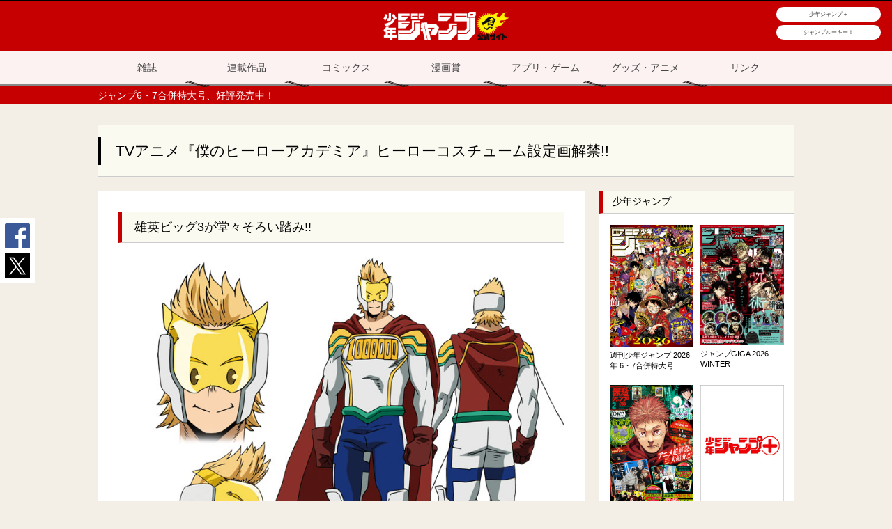

--- FILE ---
content_type: text/html
request_url: https://www.shonenjump.com/j/2019/06/10/190610_hero001.html
body_size: 31969
content:
<!DOCTYPE html>
<html>
<head prefix="og: http://ogp.me/ns# fb: http://ogp.me/ns/fb# article: http://ogp.me/ns/article#">
<meta charset="UTF-8">
<title>TVアニメ『僕のヒーローアカデミア』ヒーローコスチューム設定画解禁!!｜集英社『週刊少年ジャンプ』公式サイト</title>

<!-- Google Tag Manager -->
<script>(function(w,d,s,l,i){w[l]=w[l]||[];w[l].push({'gtm.start':
new Date().getTime(),event:'gtm.js'});var f=d.getElementsByTagName(s)[0],
j=d.createElement(s),dl=l!='dataLayer'?'&l='+l:'';j.async=true;j.src=
'https://www.googletagmanager.com/gtm.js?id='+i+dl;f.parentNode.insertBefore(j,f);
})(window,document,'script','dataLayer','GTM-PMBPXLR');</script>
<!-- End Google Tag Manager -->

<meta name='viewport' content='width=device-width, initial-scale=1.0' />
<meta name="keywords" content="僕のヒーローアカデミア,ヒロアカ,堀越耕平,山下大輝,三宅健太,新垣樽助,上村祐翔,安野希世乃,少年ジャンプ">
<meta name="description" content="雄英ビッグ3が堂々そろい踏み!!">

<meta name="twitter:card" content="summary_large_image">
<meta name="twitter:site" content="@shonenjump_news">
<meta name="twitter:title" content="TVアニメ『僕のヒーローアカデミア』ヒーローコスチューム設定画解禁!!｜集英社『週刊少年ジャンプ』公式サイト">
<meta name="twitter:description" content="雄英ビッグ3が堂々そろい踏み!!">
<meta name="twitter:image" content="https://www.shonenjump.com/j/img/_news/190610hero_1.jpg">

<meta property="og:title" content="TVアニメ『僕のヒーローアカデミア』ヒーローコスチューム設定画解禁!!｜集英社『週刊少年ジャンプ』公式サイト">
<meta property="og:type" content="article">
<meta property="og:description" content="雄英ビッグ3が堂々そろい踏み!!">
<meta property="og:url" content="https://www.shonenjump.com/j/2019/06/10/190610_hero001.html">
<meta property="og:image" content="https://www.shonenjump.com/j/img/_news/190610hero_1.jpg">
<meta property="og:site_name" content="集英社『週刊少年ジャンプ』公式サイト">

<link rel="stylesheet" href="/j/common/css/common_all.css">
<link rel="stylesheet" href="/j/common/css/common_pc.css">
<link rel="stylesheet" href="/j/news/css/news.css">
<link rel="stylesheet" href="/j/common/css/common_sp.css">
<link rel="stylesheet" href="/j/news/css/news_sp.css">
<script src='/j/js/jquery.min.js' ></script>
<script src='/j/js/ppvn.js' ></script>
<script src='/j/js/common_pc.js' ></script>
<script type="text/javascript" src="/j/js/jquery.dwImageProtector.js"></script>
<script type="text/javascript">
    $(window).bind('load', function() {
        $('img.protect').protectImage();
    });
</script>
</head>
<body>
<!-- Google Tag Manager (noscript) -->
<noscript><iframe src="https://www.googletagmanager.com/ns.html?id=GTM-PMBPXLR"
height="0" width="0" style="display:none;visibility:hidden"></iframe></noscript>
<!-- End Google Tag Manager (noscript) -->

<header>
	<a href="/j/index.html"><img src="/j/common/img/sjLogo.png" alt="少年ジャンプ"></a>
    <ul class="pc_onry">
    <li><a href="https://shonenjumpplus.com/" target="_blank">少年ジャンプ＋</a></li>
    <li><a href="https://rookie.shonenjump.com/" target="_blank">ジャンプルーキー！</a></li>
    </ul> 
</header>
<div id="returnTop">
	<img src="/j/common/img/returnTop.png">
</div><nav>
	<ul>
		<!--<li ><a href="/j/sp/">TOP</a></li>-->
		<li ><a href="/j/zassi/">雑誌</a></li>
		<li ><a href="/j/rensai/">連載作品</a></li>
		<li ><a href="/j/comics/">コミックス</a></li>
		<!--<li ><div class="navSpecialIcon"></div><a href="/j/50th/news/">50周年</a></li>-->
		<li ><a href="https://www.jump-mangasho.com/" target="_blank">漫画賞</a></li>
		<li ><a href="/j/app/">アプリ・ゲーム</a></li>
		<li ><a href="/j/goods/">グッズ・アニメ</a></li>
		<li ><a href="/j/link/">リンク</a></li>
	</ul>
</nav>

<div class="tickerWrap">
  <div class="ticker" id="ticker">
    <ul>

<li><a href="/j/weeklyshonenjump/">週刊少年ジャンプ6・7合併特大号、好評発売中！</a></li>
<li><a href="/j/comics/">1月5日(月)発売!! ジャンプコミックス1月期新刊一挙9作品!!</a></li>
<li><a href="/j/jumpgiga/">『ジャンプGIGA 2026 WINTER』1月5日(月)発売!!</a></li>

    <!-- <a href="http://heroaca-stage.com/" target="_blank">　ページ移動-->
    </ul>
  </div>
</div>
<div class="sns_icon">
    <ul class="sns">

  <li class="sns_list">
    <a id="sns_fb" class="sns_link" href="" target="_blank"><img src="/j/common/img/iconFB.png" alt="Facebook"></a>
  <!--</li>
      <li class="sns_list">
    <a id="sns_tw" class="sns_link" href="" target="_blank"><img src="/j/common/img/iconTW.png" alt="Twitter"></a>
  </li>-->
  <li class="sns_list">
    <a id="sns_tw" class="sns_link" href="" target="_blank"><img src="/j/common/img/iconX.png" alt="Twitter"></a>
  </li>
  <!--<li class="sns_list">
    <a id="sns_line" class="sns_link" href="" target="_blank">line</a>
  </li>-->
</ul>

</div>

<style>
    .sns_icon {
        padding: 8px 0 0 0;
    }
    
    ul,ul li {
        margin: 0;
        padding: 0;
        display: block;
    }

</style>


<script type="text/javascript"> 
$(function(){
 
var href =location.href; //1.URLを取得しエンコードする
var getTitle = $('title').html(); //2.ページのタイトルを取得
 
//3.URLを取得しエンコードする
var snsUrl = encodeURIComponent(href);
var snsTitle = encodeURIComponent(getTitle);
 
$('.sns_link').each(function(){
 
  var sns_obj = $(this).attr('id');　//4.ID名を取得
  var snsCase = sns_obj;
 
  //5.IDを判定してリンク先を出力する
  switch (snsCase){
 
    case 'sns_line':
    $(this).attr('href','http://line.me/R/msg/text/?'+ snsTitle +'%20'+ snsUrl);
    break;
 
    case 'sns_fb':
    $(this).attr('href','http://www.facebook.com/sharer.php?u='+ snsUrl);
    break;
 
    case 'sns_tw':
    $(this).attr('href','http://twitter.com/share?text='+ snsTitle + '&url='+ snsUrl);
    break;
 
    case 'sns_plus':
    $(this).attr('href','https://plus.google.com/share?url='+ snsUrl);
    break;
  }
 
  });
});
</script>

    <div class="menu_sp">
        <a href=""><img src="/j/common/img/menu_sp.png"></a>
    </div>

<div class="wrapper" id="news">
 <h1><span>TVアニメ『僕のヒーローアカデミア』ヒーローコスチューム設定画解禁!!</span></h1>
<article>
<section class="newsContents">
  <h2>雄英ビッグ3が堂々そろい踏み!!</h2>
	<img alt="通形ミリオ／ルミリオン" src="/j/img/_news/190610hero_1.jpg" width="752" />
	<div class="description">
		<p>
		大丈夫!! 俺が君のヒーローになる！
		</p>
	</div>
	<p>
		通形ミリオ／ルミリオン<br>
		"個性"：透過<br>
		声：新垣樽助さん
	</p>
<br>
	<img alt="天喰 環／サンイーター" src="/j/img/_news/190610hero_2.jpg" width="752" />
	<div class="description">
		<p>
		諦めろ。俺は&#8230;太陽すら喰らう者だ。
		</p>
	</div>
	<p>
		天喰 環／サンイーター<br>
		"個性"：再現<br>
		声：上村祐翔さん
	</p>
<br>
	<img alt="波動ねじれ／ネジレちゃん" src="/j/img/_news/190610hero_3.jpg" width="752" />
	<div class="description">
		<p>
		フシギ！何で何で!? 楽しいねー！
		</p>
	</div>
	<p>
		波動ねじれ／ネジレちゃん<br>
		"個性"：波動<br>
		声：安野希世乃さん
	</p>
<br>
<h2>「ヒーローデーイベント」声優トークステージの生中継が決定!!</h2>
	<img alt="オールマイト役　三宅健太さん／緑谷出久役　山下大輝さん" src="/j/img/_news/190610hero_4.jpg" width="752" />
	<div class="description">
		<p>
		オールマイト 役　三宅健太さん／緑谷出久 役　山下大輝さん
		</p>
	</div>
	<p>
		49話放送から1周年となる日に開催されるスペシャルイベント。<br class="pc_onry">上映会後に行われるトークステージを特別に生中継するぞ！<br class="pc_onry">会場に行けない人は絶対にチェックだ!!
	</p>

	<div class="addition">
		<p>
		日時：6月16日(日)19:50頃スタート<br>
		YouTube「TOHO animation チャンネル」<a href="https://www.youtube.com/user/tohoanimation" target="_blank">www.youtube.com/user/tohoanimation</a><br>
		アニメ公式ツイッター<a href="https://twitter.com/heroaca_anime" target="_blank">＠heroaca_anime</a>にて生中継!!<br>
		</p>
		<p>
		※生中継の開始時間・中継されるイベント内容は予告なく変更になる場合があります。
		</p>
	</div>
<br>
	<p>
		TVアニメ第4期 2019年10月放送開始！読売テレビ・日本テレビ系にて<br>
		TVアニメ第1期～第3期再放送中！毎週日曜23:00からBS日テレにて<br>
		劇場版アニメ最新作が今冬公開決定!!
		</p>
		<p>
		◆アニメ公式サイト　<a href="http://heroaca.com" target="_blank">http://heroaca.com</a><br>
		◆アニメ公式Twitter　<a href="https://twitter.com/heroaca_anime" target="_blank">@heroaca_anime</a><br>
		◆アニメ公式Instagram　<a href="https://www.instagram.com/heroaca_insta/" target="_blank">heroaca_insta</a>
	</p>
<br>
	<p>
	&copy;堀越耕平／集英社・僕のヒーローアカデミア製作委員会<br>
	</p>
</section>
<section class="jumpNews" id="jumpnews">
    <h2>新着情報</h2>
        <script>
$(document).ready(function(){
	$(".newsList:gt(3)").css("display", "none");
	$(".newsList:eq(3)").after("<a class='continuation' >記事バックナンバーを開く</a>");
	$(".continuation").click(function(){
		$(".newsList:gt(3)").css("display", "block");
		$(".continuation").css("display","none");
	})
});
</script>
<div class="latestNews current">
    <ul>
    
    
        <li class="newsList"><a href="/j/comics/">
            <div class="image">
               
                <img src="/j/img/_icon/jump_comics.jpg">
            </div>
            <p>1月5日(月)発売!! ジャンプコミックス1月期新刊一挙9作品!!<time>2026/01/05</time></p>
        </a></li>
    
        
    
        <li class="newsList"><a href="https://akane-banashi.com/">
            <div class="image">
               
                <img src="/j/img/_icon/akane9.jpg">
            </div>
            <p>TVアニメ『あかね噺』2026年4月放送決定!! 阿良川志ん太など、噺を魅せる落語家達の追加キャストを大公開!! 超豪華キャスト陣の意気込みコメント全文はこちらからチェック!!<time>2026/01/05</time></p>
        </a></li>
    
        
    
        <li class="newsList"><a href="/j/jumpgiga/">
            <div class="image">
               
                <img src="/j/img/_icon/giga.jpg">
            </div>
            <p>『ジャンプGIGA 2026 WINTER』1月5日(月)発売!!<time>2026/01/05</time></p>
        </a></li>
    
        
    
        <li class="newsList"><a href="https://jujutsukaisen.jp/">
            <div class="image">
               
                <img src="/j/img/_icon/jujutsu.jpg">
            </div>
            <p>TVアニメ『呪術廻戦』第3期「死滅回游 前編」2026年1月8日(木)放送開始!! 初回は1時間スペシャル第1、2話一挙放送!! 毎週木曜深夜0時26分～MBS/TBS系28局スーパーアニメイズム TURBO枠にて放送!!<time>2026/01/05</time></p>
        </a></li>
    
        
    
        <li class="newsList"><a href="https://sakamotodays.jp/">
            <div class="image">
               
                <img src="/j/img/_icon/sakamoto.jpg">
            </div>
            <p>TVアニメ『SAKAMOTO DAYS』第2期制作決定!! 超ティザーPV公開中！<time>2026/01/05</time></p>
        </a></li>
    
        
    
        <li class="newsList"><a href="https://www.eiketsu-taisen.com/lp/">
            <div class="image">
               
                <img src="/j/img/_icon/nigejozu6.jpg">
            </div>
            <p>TVアニメ『逃げ上手の若君』×大人気アーケードゲーム『英傑大戦 七海の彩旗』コラボイベント開催！コラボ期間中は、ゲームをプレイするたびにスタンプをゲット！時行たちのカードは新規描き下ろしイラスト＆個性的な能力を所持！遊び方などは公式サイトをチェック！<time>2026/01/05</time></p>
        </a></li>
    
        
    
        <li class="newsList"><a href="https://kimetsu.com/news/?id=69261&p=1">
            <div class="image">
               
                <img src="/j/img/_icon/kimetsu6.jpg">
            </div>
            <p>「TVアニメ『鬼滅の刃』柱稽古編」オリジナルサウンドトラックが2026年3月25日(水)、「オーケストラコンサート ～鬼滅の奏～ 柱稽古編」ライブアルバムが2026年4月22日(水)発売決定!! 詳細は公式HPをチェック!!<time>2026/01/05</time></p>
        </a></li>
    
        
    
        <li class="newsList"><a href="https://collabo.sld-inc.com/aonohako">
            <div class="image">
               
                <img src="/j/img/_icon/aonohako2.jpg">
            </div>
            <p>TVアニメ『アオのハコ』チョコレートモードコラボカフェ開催!! Collabo_Index 池袋PARCO店は2026年1月16日(金)～2月23日(月・祝)まで、SHINSAIBASHI店は2026年1月23日(金)～3月2日(月)まで!! 店舗ごとに異なる特典があるぞ！<time>2026/01/05</time></p>
        </a></li>
    
        
    
        <li class="newsList"><a href="https://x.com/819_hinagarasu">
            <div class="image">
               
                <img src="/j/img/_icon/haikyu6.jpg">
            </div>
            <p>『ハイキュー!!』の新たなスピンオフ漫画が誕生!! 気になるタイトルは『巣立て ヒナガラス』!! ヒナガラスを主役に、『れっつ！』のレツ先生が描く!! 公式SNS開設！読者参加型企画も実施!!<time>2026/01/05</time></p>
        </a></li>
    
        
    
        <li class="newsList"><a href="https://mashle.pw/">
            <div class="image">
               
                <img src="/j/img/_icon/mashle4.jpg">
            </div>
            <p>TVアニメ『マッシュル-MASHLE-』第3期「三魔対争神覚者最終試験編」制作決定！2027年放送予定！到着したばかりの新ビジュアルに注目だ!!<time>2026/01/05</time></p>
        </a></li>
    
        
    
        <li class="newsList"><a href="https://kochikame-anime.com/">
            <div class="image">
               
                <img src="/j/img/_icon/kochi.jpg">
            </div>
            <p>2026年は『こちら葛飾区亀有公園前派出所』連載開始50周年イヤー!! 新アニメプロジェクト始動!! 最新情報をチェックしよう!!<time>2026/01/05</time></p>
        </a></li>
    
        
    
        <li class="newsList"><a href="https://www.youtube.com/watch?v=zEsrTsOmkdU">
            <div class="image">
               
                <img src="/j/img/_icon/drstone.jpg">
            </div>
            <p>科学の旅は最終章へ...!! TVアニメ『Dr.STONE SCIENCE FUTURE』2026年4月より放送開始!! 石化の真相を暴くべく、月面着陸計画が再び始動!! 期待感を高める最新PV公開中！<time>2026/01/05</time></p>
        </a></li>
    
        
    
        <li class="newsList"><a href="https://www.jump-mangasho.com/award/shinsekai/">
            <div class="image">
               
                <img src="/j/img/_icon/sinsekai.jpg">
            </div>
            <p>第106回 JUMP新世界漫画賞 大募集!! 1月期の審査員は『しのびごと』みたらし三大先生！<time>2026/01/01</time></p>
        </a></li>
    
        
    
        <li class="newsList"><a href="https://www.jump-mangasho.com/learn/chairs/">
            <div class="image">
               
                <img src="/j/img/_icon/sinsekai.jpg">
            </div>
            <p>第105回 JUMP新世界漫画賞 講座アーカイブスを公開!!<time>2026/01/01</time></p>
        </a></li>
    
        
    
        <li class="newsList"><a href="/j/anime/">
            <div class="image">
               
                <img src="/j/img/_icon/anime.jpg">
            </div>
            <p>WJアニメのBS・CS放送情報が分かる！「アニ基地! レーダー」1月期情報を更新！<time>2025/12/26</time></p>
        </a></li>
    
        
    
        <li class="newsList"><a href="https://www.youtube.com/shorts/e2-PlU2fBiw">
            <div class="image">
               
                <img src="/j/img/_icon/onepiece12.jpg">
            </div>
            <p>実写版にチョッパー登場だァ!! 実写版『ONE PIECE』シーズン2、2026年3月10日(火)Netflixで配信開始！チョッパーの声&表情を演じるのはミカエラさん!! 動く！しゃべる!! 実写のチョッパー動画はこちら!!<time>2025/12/22</time></p>
        </a></li>
    
        
    
        <li class="newsList"><a href="/j/comics/">
            <div class="image">
               
                <img src="/j/img/_icon/jump_comics.jpg">
            </div>
            <p>1月5日(月)発売のジャンプコミックス情報を更新！<time>2025/12/22</time></p>
        </a></li>
    
        
    
        <li class="newsList"><a href="/j/jumpgiga/">
            <div class="image">
               
                <img src="/j/img/_icon/giga.jpg">
            </div>
            <p>1月5日(月)発売『ジャンプGIGA 2026 WINTER』情報を公開！  <time>2025/12/22</time></p>
        </a></li>
    
        
    
        <li class="newsList"><a href="https://www.jump-mangasho.com/become/works/">
            <div class="image">
               
                <img src="/j/img/_icon/sinsekai.jpg">
            </div>
            <p>第103回 JUMP新世界漫画賞 審査結果を発表！才能迸る10月期!! 佳作1本出る!!<time>2025/12/22</time></p>
        </a></li>
    
        
    
        <li class="newsList"><a href="https://www.youtube.com/c/jumpchannel">
            <div class="image">
               
                <img src="/j/img/_icon/jf2026.jpg">
            </div>
            <p>「ジャンプフェスタ2026」見逃し配信であの感動をもう一度!! 「ジャンプスーパーステージ」などが、YouTubeジャンプチャンネルで全て公開！配信日時は2025年12月25日(木)18:00～31日(水)23:59まで！<time>2025/12/22</time></p>
        </a></li>
    
        
    </ul>
</div></section>
</article>
<aside>
  <section class="s_jump">
    <h3> 少年ジャンプ</h3>
    <ul>
      <li> <a href="/j/weeklyshonenjump/"><img src="/j/weeklyshonenjump/img/20260105/_mainImg_hyoushi_2026_no06-07.jpg?version=20210914175343" ></a>
        <p>週刊少年ジャンプ 2026年 6・7合併特大号</p>
      </li>
      <li> <a href="/j/jumpgiga/"><img src="/j/img/newGiga_2026winter.jpg?version=20240418200000" ></a>
        <p>ジャンプGIGA 2026 WINTER</p>
      </li>
      <li> <a href="https://www.saikyojump.com/" target="_blank"><img src="/j/img/20260105/newSaikyo.jpg?version=20210727125057" ></a>
        <p>最強ジャンプ 2月号</p>
      </li>
      <li> <a href="https://shonenjumpplus.com/" target="_blank"><img src="/j/img/newPlus.jpg?version=20210727125057" ></a>
       <p>少年ジャンプ＋</p>
       <p>毎日更新中!!</p>
      </li>
    </ul>
  </section>

  <section class="bnr">
    <ul>
      <li><a href="/j/teikikoudoku/"><img src="/j/img/bnr_teikikoudoku2.png" alt="定期購読"></a></li>
    </ul>
  </section>

  <section class="ichioshi">
    <h3>イチオシ情報</h3>
    <ul>
      <li><a href="/j/sp_nigejozu/" target="_blank"><img src="/j/img/_icon/20241007/sp_nigejozu.jpg"></a>
          <p>「名シーン解説」の情報を追加！</p></li>
      <!--<li><a href="/j/hq_2503/" target="_blank"><img src="/j/img/_icon/20250331/hq_2503.jpg"></a>
          <p>超大型無料試し読みキャンペーン実施中！</p></li>-->
    </ul>
  </section>

  <section class="award">
    <h3>漫画賞</h3>
    <ul>

<!--
      <li><a href="https://www.jump-mangasho.com/award/j-scoutcaravan2025/"><img src="/j/aside/img/jscout2025.jpg"></a>
          <p>持ち込みの祭典が超パワーアップして開催！</p></li>
      <li><a href="https://www.jump-mangasho.com/award/mangakadai/"><img src="/j/aside/img/gakkoukadai3.jpg"></a>
          <p>早くも第3回開催！受賞チャンスは超豊富!!</p></li>
      <li><a href="https://www.jump-mangasho.com/award/next-generation-battle/"><img src="/j/aside/img/next-generation-battle.jpg"></a>
          <p>「バトル漫画」がテーマ！一度きりの漫画賞</p></li>
      <li><a href="https://www.jump-mangasho.com/award/sport/"><img src="/j/aside/img/sport.jpg"></a>
          <p>超豪華審査員陣！規格外のスポーツ漫画賞！</p></li>
      <li><a href="https://www.jump-mangasho.com/award/society-result/"><img src="/j/aside/img/society-result.jpg"></a>
          <p>異質な作品が多数！待望の結果発表!!</p></li>
      <li><a href="https://www.jump-mangasho.com/award/stokin-garyokin/"><img src="/j/aside/img/stokingaryokin2022.jpg"></a>
          <p>最短デビューも夢じゃない！</p></li>
       <li><a href="https://www.jump-mangasho.com/award/j-startdash/"><img src="/j/aside/img/j-stardash_new.jpg"></a>
          <p>第7回Jスタートダッシュ漫画賞！</p></li>
     <li><a href="https://www.jump-mangasho.com/award/jscout2024/"><img src="/j/aside/img/jscout2024.jpg"></a>
          <p>編集部が全国を巡る！持ち込み会が開催！</p></li>
      <li><a href="https://www.jump-mangasho.com/award/society/"><img src="/j/aside/img/society.jpg"></a>
          <p>社会人から漫画家デビュー！5/6(月)締切!!</p></li>
      <li><a href="https://www.jump-mangasho.com/award/mangakadai/"><img src="/j/aside/img/gakkoukadai.jpg"></a>
          <p>学校の課題を投稿するだけ！3/25(日)締切!!</p></li>
      <li><a href="https://www.jump-mangasho.com/award/mangakadai/"><img src="/j/aside/img/gakkoukadai4.jpg"></a>
          <p>第4回学校課題投稿漫画賞!! 投稿受付中！</p></li>
-->
      <li><a href="https://www.jump-mangasho.com/become/award/tezuka-akatsuka/"><img src="/j/aside/img/bnr4.jpg"></a>
          <p>第111回手塚賞＆第104回赤塚賞 投稿受付中！</p></li>
      <li><a href="https://www.jump-mangasho.com/become/web-assi/"><img src="/j/aside/img/assi.jpg"></a>
          <p>アシスタントをWEB上で大募集！</p></li>
      <li><a href="https://www.jump-mangasho.com/become/web-mochikomi/"><img src="/j/aside/img/mochikomi.jpg"></a>
          <p>WEBでの持ち込み受付を始めました！</p></li>	
      <li><a href="https://www.jump-mangasho.com/work/category/shinsekai/"><img src="/j/aside/img/topIcon.jpg?version=20251225173230" ></a>
          <p>受賞作品一覧</p></li>
      <li><a href="https://www.jump-mangasho.com/qa/"><img src="/j/aside/img/bnr5.jpg"></a>
          <p>漫画賞Q＆A</p></li>
      <li><a href="https://www.jump-mangasho.com/award/mangakadai-result//"><img src="/j/aside/img/gakkoukadai4_result.jpg"></a>
          <p>第4回学校課題投稿漫画賞、結果発表!!</p></li>
    </ul>
  </section>

  <section class="bnr">
    <ul>
      <li><a href="https://www.jump-mangasho.com/become/award/shinsekai/"><img src="/j/aside/img/bannerAward.jpg?version=20251225173230" alt="漫画賞"></a></li>
      <li><a href="https://rookie.shonenjump.com/" target="_blank"><img src="/j/img/bnr_jump_rookie.jpg"></a></li>
      <li><a href="https://www.jump-mangasho.com/become/mochikomi/"><img src="/j/img/bannerMochikomi.jpg"></a></li>
      <li><a href="https://youtu.be/fJZrmX9oWj4" target="_blank"><img src="/j/img/bnr_stopkaizokuban_vaundy.jpg" alt="STOP海賊版"></a></li>
    </ul>
  </section>

<!-- 
<section class="sj_news">
    <h3>編集部ツイッター</h3>
    <div class="tw"> <a class="twitter-timeline" data-chrome="noheader, nofooter, noborders, noscrollbar" height="400" href="https://twitter.com/jump_henshubu?ref_src=twsrc%5Etfw">Tweets by jump_henshubu</a></div>
    <script async src="https://platform.twitter.com/widgets.js" charset="utf-8"></script>
-->
    <!--img src="/j/comics/img/newsProvisional.jpg" width="100%"--> 
</section>

  <section class="sj_news youtube">
    <h3>関連動画</h3>
  <div class="yt">
    <iframe height="315" src="https://www.youtube.com/embed/qkM0xYcdZWA" frameborder="0"  allow="autoplay; encrypted-media" allowfullscreen></iframe>
  </div>
  <div class="yt">
    <iframe height="315" src="https://www.youtube.com/embed/AFH1Jcb-5DM" frameborder="0"  allow="autoplay; encrypted-media" allowfullscreen></iframe>
  </div>
    <!--<div style="margin-top: 4px;"> <a href="/j/sp_anime2018/"><img src="/j/img/bannerAnime7.jpg"></a> </div>-->
  </section>

  <style>
.youtube {
padding: 0 0 6px;
}
.youtube h3 {
margin: 0 0 6px;
}
.yt {
position: relative;
width: 96%;
margin: 0 auto;
padding-top: 56.25%;
border-top:3px solid #FFF;
}
.yt iframe {
position: absolute;
top: 0;
right: 0;
width: 100% !important;
height: 100% !important;
}
</style>
</aside>
</div>

<section class="banner_area">
  <div class="banner_inner">
    <ul>
      <li> <a href="https://page.line.me/weeklyjump?openQrModal=true" target="_blank"><img src="/j/img/_bnr/20210311/mini_line.png" alt="週刊少年ジャンプLINE" /></a> </li>
      <li> <a href="https://one-piece.com/vivre/" target="_blank"><img src="/j/img/_bnr/20200127/mini_opvivre.jpg" alt="VIVRECARD ～ONE PIECE図鑑～" /></a> </li>
      <li> <a href="http://one-piece.com" target="_blank"><img src="/j/img/_bnr/mini_opcom.jpg" alt="ワンピース.com" /></a> </li>
    </ul>
  </div>

<!--<div class="banner_inner">
    <ul>
      <li> <a href="/j/2012/09/08/20120908news.html"><img src="/j/img/_bnr/mini_eastjapan.jpg" alt="東日本大地震被災者支援募金" /></a> </li>
      <li> <a href="/j/2016/05/09/160509news01.html"><img src="/j/img/_bnr/mini_kumamoto.jpg" alt="熊本地震災害 被災者支援募金" /></a> </li>
    </ul>
  </div>-->

</section>
<footer>
  <article class="footerText">
    <p>11月13日、集英社が発行する『週刊少年ジャンプ』に連載中のマンガを、共謀の上、発売日前にスキャンしてデジタル化し、無断でインターネット上に公開したとして、被疑者4人が京都府警サイバー犯罪対策課と東山署に逮捕されました。</p>
    <p>報道などで被疑者が無断で公開を企てたとされている、英語海賊版サイト「mangapanda」は複数のマンガ誌を発売日前に入手し、それをスキャン、翻訳、加工して自らのサイトに掲載し広告収益を得ていた非常に悪質なサイトであり、また、他の海賊版サイトにスキャンしたファイルを供給するなど、国境を越えた海賊版グループの中核と推測されます。ネットの海賊行為に関しては、その収益や制作過程、流通経路など不明な点が非常に多く、今回の摘発を機に、その全容が解明されることを期待しております。 </p>
    <p>また、今回の事案は今年施行されたばかりの改正著作権法に基づき、集英社が有する出版権の侵害としても摘発されました。集英社ならびに週刊少年ジャンプ編集部は著作者が心血を注いで作り上げた大切な作品を正しい形で日本をはじめとする全世界の読者のみなさまにお届けするという自らの役割を果たすため、引き続き著作物の海賊行為に関しては刑事告訴も含め厳正に対応していきます。</p>
    <time datetime="2015-11-17">2015年11月17日</time>
    <div class="writer">株式会社集英社<br>
      週刊少年ジャンプ編集部</div>
  </article>
  <article class="footerText">
    <p>まったく別人の肖像を、あたかも漫画家・久保帯人先生の肖像であるかのように思わせて紹介する行為が、ツイッターをはじめ、インターネット上に見受けられます。こうした行為は久保帯人先生の人格権を侵害する行為であり、悪質な場合には、法的措置も含めて厳しく対処せざるをえませんので、ご注意ください。</p>
    <time datetime="2015-09-04">2015年9月4日</time>
    <div class="writer">週刊少年ジャンプ編集部</div>
  </article>
  <article class="footerText">
    <p>今、ネット上には漫画を不正にコピーしたものがあふれています。これらの「不正コピー」とアップはすべて、漫画家たちの気持ちに反しておこなわれたものです。そして、「この作品はこう読んでほしい」という作者の意図をも大きくねじ曲げています。「不正コピー」を作りネットにアップする行為は、たとえそれが気軽な気持ちでおこなわれたとしても、漫画家が心血を注いだ表現活動を傷つけることであり、また法に触れる行為でもあります。 私たちは、こうした「不正コピー」を発見するつど、漫画家と話し合いながら、考えられるあらゆる策を講じてきました。しかし、心ない人たちはあまりに多く、残念ながらそのすべてには対応し切れてはいないのが現状です。 読者の皆様にお願いです。ネット上にある「不正コピー」は、漫画文化、漫画家の権利、そして何より、漫画家の魂を深く傷つけるものです。それらはすべて法に触れる行為でもあるということを、今一度、ご理解ください。また漫画家の方々と集英社は今後も、ネット上のあらゆる「不正コピー」に対しては厳正に対処していきます。読者の皆様の変わらぬご支援をお願いいたします。</p>
    <!--time datetime=""></time-->
    <div class="writer">週刊少年ジャンプ編集部</div>
  </article>
  <div class="copyright"><a href="https://www2.shueisha.co.jp/privacy/privacy.html" target="_blank">集英社プライバシーガイドライン</a><br>
    © SHUEISHA Inc. All rights reserved.<br>
    このサイトのデータの著作権は株式会社集英社または原著作者その他の権利者に帰属します。無断複製転載放送等は禁止します。<br>
    <span class="abj"> <img src="/j/img/_bnr/abj.png" alt="ABJ"> <em></em>ABJマークは、この電子書店・電子書籍配信サービスが、著作権者からコンテンツ使用許諾を得た正規版配信サービスであることを示す<br class="pc">
    登録商標(登録番号 第6091713号)です。ABJマークの詳細、ABJマークを掲示しているサービスの一覧はこちら<a href="https://aebs.or.jp/" target="_blank">https://aebs.or.jp/</a> </span> 
    
    <!-- <dl>
    	<dt><img src="/j/img/_bnr/abj.png" alt="ABJ"></dt>
    	<dd>ABJマークは、この電子書店・電子書籍配信サービスが、著作権者からコンテンツ使用許諾を得た正規版配信サービスであることを示す<br class="pc">登録商標(登録番号 第10921006号)です。ABJマークの詳細、ABJマークを掲示している<a href="https://aebs.or.jp/" target="_blank">サービスの一覧はこちら</a></dd>
    </dl>--> 
    <br>
  </div>
</footer>
</body>
</html>

--- FILE ---
content_type: text/css
request_url: https://www.shonenjump.com/j/news/css/news.css
body_size: 662
content:
/* CSS Document */

#news article .banner img {
 width: 100%;
}


/*article section h2 {
    margin-top: 30px;
}*/

#news article section ul {
 display: flex;
 flex-wrap: wrap;
 justify-content: space-between;
}

#news article section ul li {
 width: 30%;
}


#news article section ul li a img {
 width: 90%;
 /*height: 172px;*/
 margin: auto;
}

#news article section ul li dl dt {
 margin-bottom: .5em;
 color: #C60000;
}

#news article section ul li dl dd {
 margin: 0;
 font-size: .75em;
}
#news article section.newsContents {
 margin-top:30px; 

}


#news article section .description p {
 text-align: center;
 color: #666;
 margin-bottom: 16px;

}

#news article section .addition {
 background-color: #f5f5f5;
 box-sizing: border-box;
 padding: 10px;
 border: 1px solid #ccc;
}



.marker_yellow {
 background: linear-gradient(transparent 0%, #ffff66 0%);
}


--- FILE ---
content_type: text/css
request_url: https://www.shonenjump.com/j/news/css/news_sp.css
body_size: 524
content:
/* CSS Document */

@media screen and (max-width: 667px) {
 #news article .newsContents ul {
  display: block;
 }
 #news article .newsContents ul li {
  width: 100%;
 }
 #news article section ul {
  display: block;
 }
 #news article section ul li {
  width: 100%;
  border-bottom: 1px solid #ccc;
  padding: 10px 0;
 }
 #news article section ul li:last-child {
  border-bottom: 0;
 }
 #news article section ul li:before,
 #news article section ul li:after {
  display: table;
  content: "";
 }
 #news article section ul li:after {
  clear: both;
 }
 #news article section ul li a img {
  width: 100px;
  float: left;
 }
 #news article section ul li dl {
  width: calc(100% - 110px);
  float: right;
 }
}


--- FILE ---
content_type: application/javascript
request_url: https://www.shonenjump.com/j/js/common_pc.js
body_size: 26740
content:
/*
 * jQuery ticker
 *
 * jQuery required.
 * jQuery Easing Plugin extends this Plugin.
 *
 * Copyright 2011 (c) kamem
 * http://develo.org/
 * Licensed Under the MIT.
 *
 * Date: 2011.06.25 
*/
(function($){

// リストにつくid名
var tagId ="tickerId_"

var count = [];
var start = [];
var end = [];

var wrapArray = [];
var wrapId = [];

var wrapWidth = [];
var wrapHegith = [];
var ulHegith = [];

var beforeTag= [];
var tag= [];
var nextTag= [];

var info = {};

var btn;

//スマートフォンウィンドウサイズを変えたときに情報更新
window.onresize = function() {
	for(var i = 0;wrapId.length > i ;i++) {
			if(info[i].type == "move1" || info[i].type == "normal") {
				var userAgent = navigator.userAgent.toLowerCase();
				if(userAgent.search(/iphone/) >= 0 || userAgent.search(/ipad/) >= 0 || userAgent.search(/Android/) >= 0) {
					
				wrapWidth[i] = wrapArray[i].width();
				wrapHegith[i] = wrapArray[i].height();
				
				$("#" + wrapId[i] + " ul li").each(function(j){
					$(this).queue([]).stop()
					$(this).css("left",wrapWidth[i]);
				});
				ticker(
				i,
				info[i].target,
				info[i].delay,
				info[i].delay1,
				info[i].delay2,
				info[i].speed,
				info[i].speed1,
				info[i].speed2,
				info[i].easing,
				info[i].type
				);
				flag = false
				}
			}
	}
}

$(function(){
	$.fn.newsTicker = function(options){
		//if(this.length<=1) return false;
	
		//親取得
		wrapArray.push($(this).closest("ul").closest("div"));
		wrapId.push($(this).closest("ul").closest("div").attr("id"));

		//ページ内に複数Tikcrがある場合の番号付け
		var num = wrapArray.length -1;
		start[num] = count[num] = 0
		end[num] = this.length-1
		
		//親の幅
		wrapWidth[num] = wrapArray[num].width();
		wrapHegith[num] = wrapArray[num].height();
		ulHegith[num] = $("#" + wrapId[num] + " ul").height();
		
		var c = $.extend({
			target: this,
			delay: 2000,
			delay1: 1000,
			delay2: 500,
			speed: 50,
			speed1: 1000,
			speed2: 50,
			easing: "easeOutQuad",
			type: "normal",
			onresize: false
		},options);
		
		info[num] =  {
			target: c.target,
			delay: c.delay,
			delay1: c.delay1,
			delay2: c.delay2,
			speed: c.speed,
			speed1: c.speed1,
			speed2: c.speed2,
			easing: c.easing,
			type: c.type,
			onresize: c.onresize
		}

		//初期設定
		this.each(function(i){
			//idをつける
			$(this).attr("class",tagId+i);
			
			if(c.type == "fade") {
				//最初以外は消す
				if(i!=0) $(this).hide();
			}
			
			if(c.type == "move1") {
				$(this).css("left",$(this).closest("ul").closest("div").width());
			}
			
			if(c.type == "normal") {
				$(this).css("left",$(this).closest("ul").closest("div").width());
			}
			
			if(c.type == "longitudinally") {
				if(i == 0) {
					$(this).css("top",0);
				}
				else {
					$(this).css("top",ulHegith[num]);
				}
			}
		});

		$(window).bind("load",function(){
			ticker(
			num,
			c.target,
			c.delay,
			c.delay1,
			c.delay2,
			c.speed,
			c.speed1,
			c.speed2,
			c.easing,
			c.type
			);
		});
	}
});

function ticker(num,target,delay,delay1,delay2,speed,speed1,speed2,easing,type) {
			
	//今のタグと前のタグと次のタグ
	beforeTag[num] = "#" + target.closest("ul").closest("div").attr("id") + " ." +tagId+ (count[num] == 0 ? end[num] : count[num] -1);
	
	tag[num] = "#" + target.closest("ul").closest("div").attr("id") + " ." +tagId+count[num];
	
	++count[num]	
	if(count[num]>end[num]){
		start[num] = 1;
		count[num] = 0;
	}
	nextTag[num] = "#" + target.closest("ul").closest("div").attr("id") + " ." +tagId+ count[num];

	//それぞれ横幅
	var tagWidth =$(tag[num]).width();
	var nextTagWidth =$(nextTag[num]).width();

	switch (type) {
	
		//ノーマルティッカー
		case "normal":
			var time =  (tagWidth + wrapWidth[num]) / (speed / 1000);
			$(tag[num]).delay(0).animate({ left : - tagWidth}, time, 'linear',
				function(){$(tag[num]).delay(0).animate({ left: wrapWidth[num]}, 0, 'linear',
				function(){ticker(num,target,delay,delay1,delay2,speed,speed1,speed2,easing,type);});
				});
			break;
		
		//縦バージョン
		case "longitudinally":
			//最初のひとつだけは少し待ってから処理
			if(start[num] == 0 && tag[num].charAt(tag[num].length-1) == 0) {
				$(tag[num]).delay(delay).animate({top : -ulHegith[num],opacity : 0}, 1000, easing);
				$(nextTag[num]).delay(delay).animate({top : 0,opacity : 1}, 1000, easing,function(){$(tag[num]).delay(delay).animate({top: ulHegith[num],opacity : 0},0,
				function(){ticker(num,target,delay,delay1,delay2,speed,speed1,speed2,easing,type);});});
			}
			else{
				$(tag[num]).animate({top : -ulHegith[num],opacity : 0}, 1000, easing);
				$(nextTag[num]).animate({top : 0,opacity : 1}, 1000, easing,function(){$(tag[num]).delay(delay).animate({top: ulHegith[num],opacity : 0},0,
				function(){ticker(num,target,delay,delay1,delay2,speed,speed1,speed2,easing,type);});});
			}
			break;

		//フェイドイン、フェイドアウト
		case "fade":
			//最初のひとつだけは少し待ってから処理
			if(start[num] == 0 && tag[num].charAt(tag[num].length-1) == 0) {
				$(tag[num]).delay(delay).fadeOut(1000);
				$(nextTag[num]).delay(delay).fadeIn(1000,function(){$(tag[num]).delay(delay).animate({left: 10},0,
				function(){ticker(num,target,delay,delay1,delay2,speed,speed1,speed2,easing,type);});});
			}
			else{
				$(tag[num]).fadeOut(1000);
				$(nextTag[num]).fadeIn(1000,function(){$(tag[num]).delay(delay).animate({left: 10},0,
				function(){ticker(num,target,delay,delay1,delay2,speed,speed1,speed2,easing,type);});});
			}
			break;

		//すばやく出てきて、そのあとにティッカー
		case "move1":
			var time =  (tagWidth + 10) / (speed2 / 1000);
			$(tag[num]).animate({ left : 10}, speed1, easing,
				function(){$(tag[num]).delay(delay1).animate({ left : - tagWidth}, time, 'linear',
				function(){$(tag[num]).delay(delay2).animate({ left: wrapWidth[num]}, 0,
				function(){ticker(num,target,delay,delay1,delay2,speed,speed1,speed2,easing,type);});});
				});
			break;
	}
}



/*
 * jQuery Easing v1.3 - http://gsgd.co.uk/sandbox/jquery/easing/
 *
 * Uses the built in easing capabilities added In jQuery 1.1
 * to offer multiple easing options
 *
 * TERMS OF USE - jQuery Easing
 * 
 * Open source under the BSD License. 
 * 
 * Copyright %copy; 2008 George McGinley Smith
 * All rights reserved.
 * 
 * Redistribution and use in source and binary forms, with or without modification, 
 * are permitted provided that the following conditions are met:
 * 
 * Redistributions of source code must retain the above copyright notice, this list of 
 * conditions and the following disclaimer.
 * Redistributions in binary form must reproduce the above copyright notice, this list 
 * of conditions and the following disclaimer in the documentation and/or other materials 
 * provided with the distribution.
 * 
 * Neither the name of the author nor the names of contributors may be used to endorse 
 * or promote products derived from this software without specific prior written permission.
 * 
 * THIS SOFTWARE IS PROVIDED BY THE COPYRIGHT HOLDERS AND CONTRIBUTORS "AS IS" AND ANY 
 * EXPRESS OR IMPLIED WARRANTIES, INCLUDING, BUT NOT LIMITED TO, THE IMPLIED WARRANTIES OF
 * MERCHANTABILITY AND FITNESS FOR A PARTICULAR PURPOSE ARE DISCLAIMED. IN NO EVENT SHALL THE
 *  COPYRIGHT OWNER OR CONTRIBUTORS BE LIABLE FOR ANY DIRECT, INDIRECT, INCIDENTAL, SPECIAL,
 *  EXEMPLARY, OR CONSEQUENTIAL DAMAGES (INCLUDING, BUT NOT LIMITED TO, PROCUREMENT OF SUBSTITUTE
 *  GOODS OR SERVICES; LOSS OF USE, DATA, OR PROFITS; OR BUSINESS INTERRUPTION) HOWEVER CAUSED 
 * AND ON ANY THEORY OF LIABILITY, WHETHER IN CONTRACT, STRICT LIABILITY, OR TORT (INCLUDING
 *  NEGLIGENCE OR OTHERWISE) ARISING IN ANY WAY OUT OF THE USE OF THIS SOFTWARE, EVEN IF ADVISED 
 * OF THE POSSIBILITY OF SUCH DAMAGE. 
 *
*/

jQuery.easing.jswing=jQuery.easing.swing;
jQuery.easing.jswing=jQuery.easing.swing;
jQuery.extend(jQuery.easing,{
	def:"easeOutQuad",
	swing:function(j,i,b,c,d){return jQuery.easing[jQuery.easing.def](j,i,b,c,d);},easeInQuad:function(j,i,b,c,d){return c*(i/=d)*i+b;},easeOutQuad:function(j,i,b,c,d){return -c*(i/=d)*(i-2)+b;},
	easeInOutQuad:function(j,i,b,c,d){if((i/=d/2)<1){return c/2*i*i+b;}return -c/2*((--i)*(i-2)-1)+b;},easeInCubic:function(j,i,b,c,d){return c*(i/=d)*i*i+b;},easeOutCubic:function(j,i,b,c,d){return c*((i=i/d-1)*i*i+1)+b;},easeInOutCubic:function(j,i,b,c,d){if((i/=d/2)<1){return c/2*i*i*i+b;}return c/2*((i-=2)*i*i+2)+b;},
	easeInQuart:function(j,i,b,c,d){return c*(i/=d)*i*i*i+b;},
	easeOutQuart:function(j,i,b,c,d){return -c*((i=i/d-1)*i*i*i-1)+b;},
	easeInOutQuart:function(j,i,b,c,d){if((i/=d/2)<1){return c/2*i*i*i*i+b;}return -c/2*((i-=2)*i*i*i-2)+b;},
	easeInQuint:function(j,i,b,c,d){return c*(i/=d)*i*i*i*i+b;},
	easeOutQuint:function(j,i,b,c,d){return c*((i=i/d-1)*i*i*i*i+1)+b;},
	easeInOutQuint:function(j,i,b,c,d){if((i/=d/2)<1){return c/2*i*i*i*i*i+b;}return c/2*((i-=2)*i*i*i*i+2)+b;},
	easeInSine:function(j,i,b,c,d){return -c*Math.cos(i/d*(Math.PI/2))+c+b;},
	easeOutSine:function(j,i,b,c,d){return c*Math.sin(i/d*(Math.PI/2))+b;},
	easeInOutSine:function(j,i,b,c,d){return -c/2*(Math.cos(Math.PI*i/d)-1)+b;},
	easeInExpo:function(j,i,b,c,d){return(i==0)?b:c*Math.pow(2,10*(i/d-1))+b;},
	easeOutExpo:function(j,i,b,c,d){return(i==d)?b+c:c*(-Math.pow(2,-10*i/d)+1)+b;},
	easeInOutExpo:function(j,i,b,c,d){if(i==0){return b;}if(i==d){return b+c;}if((i/=d/2)<1){return c/2*Math.pow(2,10*(i-1))+b;}return c/2*(-Math.pow(2,-10*--i)+2)+b;},easeInCirc:function(j,i,b,c,d){return -c*(Math.sqrt(1-(i/=d)*i)-1)+b;},
	easeOutCirc:function(j,i,b,c,d){return c*Math.sqrt(1-(i=i/d-1)*i)+b;},
	easeInOutCirc:function(j,i,b,c,d){if((i/=d/2)<1){return -c/2*(Math.sqrt(1-i*i)-1)+b;}return c/2*(Math.sqrt(1-(i-=2)*i)+1)+b;},
	easeInElastic:function(o,m,p,a,b){var d=1.70158;var c=0;var n=a;if(m==0){return p;}if((m/=b)==1){return p+a;}if(!c){c=b*0.3;}if(n<Math.abs(a)){n=a;var d=c/4;}else{var d=c/(2*Math.PI)*Math.asin(a/n);}return -(n*Math.pow(2,10*(m-=1))*Math.sin((m*b-d)*(2*Math.PI)/c))+p;},
	easeOutElastic:function(o,m,p,a,b){var d=1.70158;var c=0;var n=a;if(m==0){return p;}if((m/=b)==1){return p+a;}if(!c){c=b*0.3;}if(n<Math.abs(a)){n=a;var d=c/4;}else{var d=c/(2*Math.PI)*Math.asin(a/n);}return n*Math.pow(2,-10*m)*Math.sin((m*b-d)*(2*Math.PI)/c)+a+p;},
	easeInOutElastic:function(o,m,p,a,b){var d=1.70158;var c=0;var n=a;if(m==0){return p;}if((m/=b/2)==2){return p+a;}if(!c){c=b*(0.3*1.5);}if(n<Math.abs(a)){n=a;var d=c/4;}else{var d=c/(2*Math.PI)*Math.asin(a/n);}if(m<1){return -0.5*(n*Math.pow(2,10*(m-=1))*Math.sin((m*b-d)*(2*Math.PI)/c))+p;}return n*Math.pow(2,-10*(m-=1))*Math.sin((m*b-d)*(2*Math.PI)/c)*0.5+a+p;},
	easeInBack:function(l,k,b,c,d,j){if(j==undefined){j=1.70158;}return c*(k/=d)*k*((j+1)*k-j)+b;},
	easeOutBack:function(l,k,b,c,d,j){if(j==undefined){j=1.70158;}return c*((k=k/d-1)*k*((j+1)*k+j)+1)+b;},
	easeInOutBack:function(l,k,b,c,d,j){if(j==undefined){j=1.70158;}if((k/=d/2)<1){return c/2*(k*k*(((j*=(1.525))+1)*k-j))+b;}return c/2*((k-=2)*k*(((j*=(1.525))+1)*k+j)+2)+b;},easeInBounce:function(j,i,b,c,d){return c-jQuery.easing.easeOutBounce(j,d-i,0,c,d)+b;},
	easeOutBounce:function(j,i,b,c,d){if((i/=d)<(1/2.75)){return c*(7.5625*i*i)+b;}else{if(i<(2/2.75)){return c*(7.5625*(i-=(1.5/2.75))*i+0.75)+b;}else{if(i<(2.5/2.75)){return c*(7.5625*(i-=(2.25/2.75))*i+0.9375)+b;}else{return c*(7.5625*(i-=(2.625/2.75))*i+0.984375)+b;}}}},
	easeInOutBounce:function(j,i,b,c,d){if(i<d/2){return jQuery.easing.easeInBounce(j,i*2,0,c,d)*0.5+b;}return jQuery.easing.easeOutBounce(j,i*2-d,0,c,d)*0.5+c*0.5+b;}
});

}(jQuery));


/*	動きによって使える設定（引数）
	
	通常（normal）
		*speed : スピード調節
		
	素早くティッカー通常（move1）
		*speed1 : 出てくる時のスピード調節
		*speed2 : 引っ込んでいくときののスピード調節
		*delay1 : 出終わった後引っ込むまでの時間
		*delay2 : 引込み終わった後次がでてくるまでの時間
		*easing : 最初出てくる時のeasing(http://develo.org/2010/09/05/1301.html)
		
	フェイドインフェイドアウト（fade）
		*delay : 次が出てくるまでの時間
		
	縦移動（longitudinally）
		*delay : 次が出てくるまでの時間
		
*/

$(function(){
	$(".ticker li").newsTicker({type:"move1",speed1:0,speed2:80,delay1:1500,delay2:1500});
});




// ページトップへ戻るボタン
$(function() {
	var topBtn = $('#returnTop');    
	topBtn.hide();
	//スクロールが100に達したらボタン表示
	$(window).scroll(function () {
		if ($(this).scrollTop() > 100) {
			topBtn.fadeIn();
		} else {
			topBtn.fadeOut();
		}
	});
	//スクロールしてトップ
	topBtn.click(function () {
		$('body,html').animate({
			scrollTop: 0
		}, 300);
		return false;
	});
});



/**
* マッチハイト
*/

;(function(factory) { // eslint-disable-line no-extra-semi
    'use strict';
    if (typeof define === 'function' && define.amd) {
        // AMD
        define(['jquery'], factory);
    } else if (typeof module !== 'undefined' && module.exports) {
        // CommonJS
        module.exports = factory(require('jquery'));
    } else {
        // Global
        factory(jQuery);
    }
})(function($) {
    /*
    *  internal
    */

    var _previousResizeWidth = -1,
        _updateTimeout = -1;

    /*
    *  _parse
    *  value parse utility function
    */

    var _parse = function(value) {
        // parse value and convert NaN to 0
        return parseFloat(value) || 0;
    };

    /*
    *  _rows
    *  utility function returns array of jQuery selections representing each row
    *  (as displayed after float wrapping applied by browser)
    */

    var _rows = function(elements) {
        var tolerance = 1,
            $elements = $(elements),
            lastTop = null,
            rows = [];

        // group elements by their top position
        $elements.each(function(){
            var $that = $(this),
                top = $that.offset().top - _parse($that.css('margin-top')),
                lastRow = rows.length > 0 ? rows[rows.length - 1] : null;

            if (lastRow === null) {
                // first item on the row, so just push it
                rows.push($that);
            } else {
                // if the row top is the same, add to the row group
                if (Math.floor(Math.abs(lastTop - top)) <= tolerance) {
                    rows[rows.length - 1] = lastRow.add($that);
                } else {
                    // otherwise start a new row group
                    rows.push($that);
                }
            }

            // keep track of the last row top
            lastTop = top;
        });

        return rows;
    };

    /*
    *  _parseOptions
    *  handle plugin options
    */

    var _parseOptions = function(options) {
        var opts = {
            byRow: true,
            property: 'height',
            target: null,
            remove: false
        };

        if (typeof options === 'object') {
            return $.extend(opts, options);
        }

        if (typeof options === 'boolean') {
            opts.byRow = options;
        } else if (options === 'remove') {
            opts.remove = true;
        }

        return opts;
    };

    /*
    *  matchHeight
    *  plugin definition
    */

    var matchHeight = $.fn.matchHeight = function(options) {
        var opts = _parseOptions(options);

        // handle remove
        if (opts.remove) {
            var that = this;

            // remove fixed height from all selected elements
            this.css(opts.property, '');

            // remove selected elements from all groups
            $.each(matchHeight._groups, function(key, group) {
                group.elements = group.elements.not(that);
            });

            // TODO: cleanup empty groups

            return this;
        }

        if (this.length <= 1 && !opts.target) {
            return this;
        }

        // keep track of this group so we can re-apply later on load and resize events
        matchHeight._groups.push({
            elements: this,
            options: opts
        });

        // match each element's height to the tallest element in the selection
        matchHeight._apply(this, opts);

        return this;
    };

    /*
    *  plugin global options
    */

    matchHeight.version = 'master';
    matchHeight._groups = [];
    matchHeight._throttle = 80;
    matchHeight._maintainScroll = false;
    matchHeight._beforeUpdate = null;
    matchHeight._afterUpdate = null;
    matchHeight._rows = _rows;
    matchHeight._parse = _parse;
    matchHeight._parseOptions = _parseOptions;

    /*
    *  matchHeight._apply
    *  apply matchHeight to given elements
    */

    matchHeight._apply = function(elements, options) {
        var opts = _parseOptions(options),
            $elements = $(elements),
            rows = [$elements];

        // take note of scroll position
        var scrollTop = $(window).scrollTop(),
            htmlHeight = $('html').outerHeight(true);

        // get hidden parents
        var $hiddenParents = $elements.parents().filter(':hidden');

        // cache the original inline style
        $hiddenParents.each(function() {
            var $that = $(this);
            $that.data('style-cache', $that.attr('style'));
        });

        // temporarily must force hidden parents visible
        $hiddenParents.css('display', 'block');

        // get rows if using byRow, otherwise assume one row
        if (opts.byRow && !opts.target) {

            // must first force an arbitrary equal height so floating elements break evenly
            $elements.each(function() {
                var $that = $(this),
                    display = $that.css('display');

                // temporarily force a usable display value
                if (display !== 'inline-block' && display !== 'flex' && display !== 'inline-flex') {
                    display = 'block';
                }

                // cache the original inline style
                $that.data('style-cache', $that.attr('style'));

                $that.css({
                    'display': display,
                    'padding-top': '0',
                    'padding-bottom': '0',
                    'margin-top': '0',
                    'margin-bottom': '0',
                    'border-top-width': '0',
                    'border-bottom-width': '0',
                    'height': '100px',
                    'overflow': 'hidden'
                });
            });

            // get the array of rows (based on element top position)
            rows = _rows($elements);

            // revert original inline styles
            $elements.each(function() {
                var $that = $(this);
                $that.attr('style', $that.data('style-cache') || '');
            });
        }

        $.each(rows, function(key, row) {
            var $row = $(row),
                targetHeight = 0;

            if (!opts.target) {
                // skip apply to rows with only one item
                if (opts.byRow && $row.length <= 1) {
                    $row.css(opts.property, '');
                    return;
                }

                // iterate the row and find the max height
                $row.each(function(){
                    var $that = $(this),
                        style = $that.attr('style'),
                        display = $that.css('display');

                    // temporarily force a usable display value
                    if (display !== 'inline-block' && display !== 'flex' && display !== 'inline-flex') {
                        display = 'block';
                    }

                    // ensure we get the correct actual height (and not a previously set height value)
                    var css = { 'display': display };
                    css[opts.property] = '';
                    $that.css(css);

                    // find the max height (including padding, but not margin)
                    if ($that.outerHeight(false) > targetHeight) {
                        targetHeight = $that.outerHeight(false);
                    }

                    // revert styles
                    if (style) {
                        $that.attr('style', style);
                    } else {
                        $that.css('display', '');
                    }
                });
            } else {
                // if target set, use the height of the target element
                targetHeight = opts.target.outerHeight(false);
            }

            // iterate the row and apply the height to all elements
            $row.each(function(){
                var $that = $(this),
                    verticalPadding = 0;

                // don't apply to a target
                if (opts.target && $that.is(opts.target)) {
                    return;
                }

                // handle padding and border correctly (required when not using border-box)
                if ($that.css('box-sizing') !== 'border-box') {
                    verticalPadding += _parse($that.css('border-top-width')) + _parse($that.css('border-bottom-width'));
                    verticalPadding += _parse($that.css('padding-top')) + _parse($that.css('padding-bottom'));
                }

                // set the height (accounting for padding and border)
                $that.css(opts.property, (targetHeight - verticalPadding) + 'px');
            });
        });

        // revert hidden parents
        $hiddenParents.each(function() {
            var $that = $(this);
            $that.attr('style', $that.data('style-cache') || null);
        });

        // restore scroll position if enabled
        if (matchHeight._maintainScroll) {
            $(window).scrollTop((scrollTop / htmlHeight) * $('html').outerHeight(true));
        }

        return this;
    };

    /*
    *  matchHeight._applyDataApi
    *  applies matchHeight to all elements with a data-match-height attribute
    */

    matchHeight._applyDataApi = function() {
        var groups = {};

        // generate groups by their groupId set by elements using data-match-height
        $('[data-match-height], [data-mh]').each(function() {
            var $this = $(this),
                groupId = $this.attr('data-mh') || $this.attr('data-match-height');

            if (groupId in groups) {
                groups[groupId] = groups[groupId].add($this);
            } else {
                groups[groupId] = $this;
            }
        });

        // apply matchHeight to each group
        $.each(groups, function() {
            this.matchHeight(true);
        });
    };

    /*
    *  matchHeight._update
    *  updates matchHeight on all current groups with their correct options
    */

    var _update = function(event) {
        if (matchHeight._beforeUpdate) {
            matchHeight._beforeUpdate(event, matchHeight._groups);
        }

        $.each(matchHeight._groups, function() {
            matchHeight._apply(this.elements, this.options);
        });

        if (matchHeight._afterUpdate) {
            matchHeight._afterUpdate(event, matchHeight._groups);
        }
    };

    matchHeight._update = function(throttle, event) {
        // prevent update if fired from a resize event
        // where the viewport width hasn't actually changed
        // fixes an event looping bug in IE8
        if (event && event.type === 'resize') {
            var windowWidth = $(window).width();
            if (windowWidth === _previousResizeWidth) {
                return;
            }
            _previousResizeWidth = windowWidth;
        }

        // throttle updates
        if (!throttle) {
            _update(event);
        } else if (_updateTimeout === -1) {
            _updateTimeout = setTimeout(function() {
                _update(event);
                _updateTimeout = -1;
            }, matchHeight._throttle);
        }
    };

    /*
    *  bind events
    */

    // apply on DOM ready event
    $(matchHeight._applyDataApi);

    // use on or bind where supported
    var on = $.fn.on ? 'on' : 'bind';

    // update heights on load and resize events
    $(window)[on]('load', function(event) {
        matchHeight._update(false, event);
    });

    // throttled update heights on resize events
    $(window)[on]('resize orientationchange', function(event) {
        matchHeight._update(true, event);
    });

});
$(function() {
    $('.soutei').matchHeight();
    $('.soutei2').matchHeight();
});





    /*
    *  Flexbox (justify-content: center AND align left last row)
    */

"use strict";"object"!=typeof window.CP&&(window.CP={}),window.CP.PenTimer={programNoLongerBeingMonitored:!1,timeOfFirstCallToShouldStopLoop:0,_loopExits:{},_loopTimers:{},START_MONITORING_AFTER:2e3,STOP_ALL_MONITORING_TIMEOUT:5e3,MAX_TIME_IN_LOOP_WO_EXIT:2200,exitedLoop:function(o){this._loopExits[o]=!0},shouldStopLoop:function(o){if(this.programKilledSoStopMonitoring)return!0;if(this.programNoLongerBeingMonitored)return!1;if(this._loopExits[o])return!1;var t=this._getTime();if(0===this.timeOfFirstCallToShouldStopLoop)return this.timeOfFirstCallToShouldStopLoop=t,!1;var i=t-this.timeOfFirstCallToShouldStopLoop;if(i<this.START_MONITORING_AFTER)return!1;if(i>this.STOP_ALL_MONITORING_TIMEOUT)return this.programNoLongerBeingMonitored=!0,!1;try{this._checkOnInfiniteLoop(o,t)}catch(o){return this._sendErrorMessageToEditor(),this.programKilledSoStopMonitoring=!0,!0}return!1},_sendErrorMessageToEditor:function(){try{if(this._shouldPostMessage()){var o={action:"infinite-loop",line:this._findAroundLineNumber()};parent.postMessage(JSON.stringify(o),"*")}else this._throwAnErrorToStopPen()}catch(o){this._throwAnErrorToStopPen()}},_shouldPostMessage:function(){return document.location.href.match(/boomerang/)},_throwAnErrorToStopPen:function(){throw"We found an infinite loop in your Pen. We've stopped the Pen from running. Please correct it or contact support@codepen.io."},_findAroundLineNumber:function(){var o=new Error,t=0;if(o.stack){var i=o.stack.match(/boomerang\S+:(\d+):\d+/);i&&(t=i[1])}return t},_checkOnInfiniteLoop:function(o,t){if(!this._loopTimers[o])return this._loopTimers[o]=t,!1;var i=t-this._loopTimers[o];if(i>this.MAX_TIME_IN_LOOP_WO_EXIT)throw"Infinite Loop found on loop: "+o},_getTime:function(){return+new Date}},window.CP.shouldStopExecution=function(o){var t=window.CP.PenTimer.shouldStopLoop(o);return t===!0&&console.warn("[CodePen]: An infinite loop (or a loop taking too long) was detected, so we stopped its execution. Sorry!"),t},window.CP.exitedLoop=function(o){window.CP.PenTimer.exitedLoop(o)};




--- FILE ---
content_type: application/javascript
request_url: https://www.shonenjump.com/j/js/jquery.dwImageProtector.js
body_size: 613
content:
/*
	Class:    	dwIMageProtector
	Author:   	David Walsh
	Website:    https://davidwalsh.name
	Version:  	1.0.0
	Date:     	08/09/2008
	Built For:  jQuery 1.2.6
*/

jQuery.fn.protectImage = function(settings) {
	settings = jQuery.extend({
		image: 'https://www.shonenjump.com/j/img/_news/blank.gif',
		zIndex: 10
	}, settings);
	return this.each(function() {
		var position = $(this).position();
		var height = $(this).height();
		var width = $(this).width();
		$('<img />').attr({
			width: width,
			height: height,
			src: settings.image
		}).css({
			//border: '1px solid #f00',
			top: position.top,
			left: position.left,
			position: 'absolute',
			zIndex: settings.zIndex
		}).appendTo('body')
	});
};

/* sample usage 

$(window).bind('load', function() {
	$('img.protect').protectImage();
});

*/
